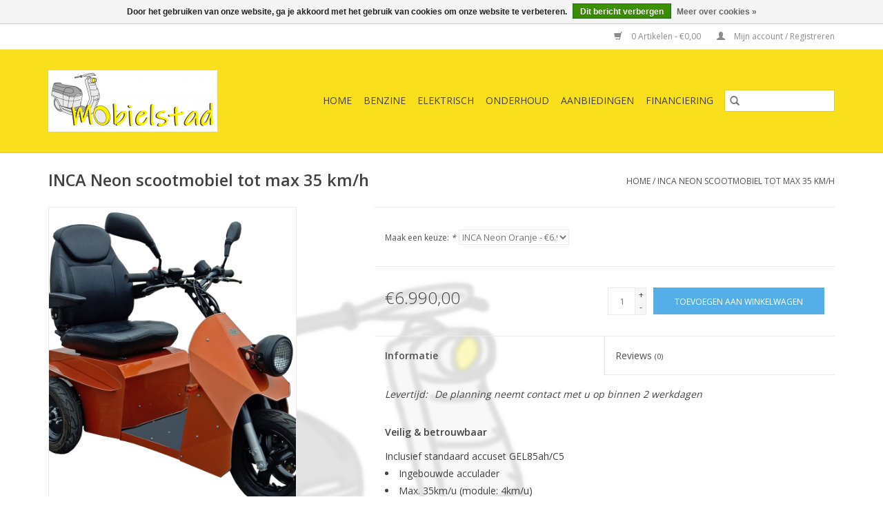

--- FILE ---
content_type: text/html;charset=utf-8
request_url: https://www.mobielstad.nl/neon.html
body_size: 5492
content:
<!DOCTYPE html>
<html lang="nl">
  <head>
    <meta charset="utf-8"/>
<!-- [START] 'blocks/head.rain' -->
<!--

  (c) 2008-2026 Lightspeed Netherlands B.V.
  http://www.lightspeedhq.com
  Generated: 21-01-2026 @ 14:16:37

-->
<link rel="canonical" href="https://www.mobielstad.nl/neon.html"/>
<link rel="alternate" href="https://www.mobielstad.nl/index.rss" type="application/rss+xml" title="Nieuwe producten"/>
<link href="https://cdn.webshopapp.com/assets/cookielaw.css?2025-02-20" rel="stylesheet" type="text/css"/>
<meta name="robots" content="noodp,noydir"/>
<meta property="og:url" content="https://www.mobielstad.nl/neon.html?source=facebook"/>
<meta property="og:site_name" content="Mobielstad"/>
<meta property="og:title" content="INCA Neon scootmobiel 35 km/h"/>
<meta property="og:description" content="Met deze snelle en veilige scootmobiel komt u er weer uit."/>
<meta property="og:image" content="https://cdn.webshopapp.com/shops/305718/files/363234803/inca-inca-neon-scootmobiel-tot-max-35-km-h.jpg"/>
<!--[if lt IE 9]>
<script src="https://cdn.webshopapp.com/assets/html5shiv.js?2025-02-20"></script>
<![endif]-->
<!-- [END] 'blocks/head.rain' -->
    <title>INCA Neon scootmobiel 35 km/h - Mobielstad</title>
    <meta name="description" content="Met deze snelle en veilige scootmobiel komt u er weer uit." />
    <meta name="keywords" content="INCA Neon; Neon Mobielstad; scootmobiel mobielstad" />
    <meta http-equiv="X-UA-Compatible" content="IE=edge,chrome=1">
    <meta name="viewport" content="width=device-width, initial-scale=1.0">
    <meta name="apple-mobile-web-app-capable" content="yes">
    <meta name="apple-mobile-web-app-status-bar-style" content="black">

    <link rel="shortcut icon" href="https://cdn.webshopapp.com/shops/305718/themes/118433/v/180047/assets/favicon.ico?20200810220403" type="image/x-icon" />
    <link href='//fonts.googleapis.com/css?family=Open%20Sans:400,300,600' rel='stylesheet' type='text/css'>
    <link href='//fonts.googleapis.com/css?family=Open%20Sans:400,300,600' rel='stylesheet' type='text/css'>
    <link rel="shortcut icon" href="https://cdn.webshopapp.com/shops/305718/themes/118433/v/180047/assets/favicon.ico?20200810220403" type="image/x-icon" />
    <link rel="stylesheet" href="https://cdn.webshopapp.com/shops/305718/themes/118433/assets/bootstrap-min.css?2021030914020020200921091826" />
    <link rel="stylesheet" href="https://cdn.webshopapp.com/shops/305718/themes/118433/assets/style.css?2021030914020020200921091826" />
    <link rel="stylesheet" href="https://cdn.webshopapp.com/shops/305718/themes/118433/assets/settings.css?2021030914020020200921091826" />
    <link rel="stylesheet" href="https://cdn.webshopapp.com/assets/gui-2-0.css?2025-02-20" />
    <link rel="stylesheet" href="https://cdn.webshopapp.com/assets/gui-responsive-2-0.css?2025-02-20" />
    <link rel="stylesheet" href="https://cdn.webshopapp.com/shops/305718/themes/118433/assets/custom.css?2021030914020020200921091826" />
    
    <script src="https://cdn.webshopapp.com/assets/jquery-1-9-1.js?2025-02-20"></script>
    <script src="https://cdn.webshopapp.com/assets/jquery-ui-1-10-1.js?2025-02-20"></script>

    <script type="text/javascript" src="https://cdn.webshopapp.com/shops/305718/themes/118433/assets/global.js?2021030914020020200921091826"></script>
		<script type="text/javascript" src="https://cdn.webshopapp.com/shops/305718/themes/118433/assets/bootstrap-min.js?2021030914020020200921091826"></script>
    <script type="text/javascript" src="https://cdn.webshopapp.com/shops/305718/themes/118433/assets/jcarousel.js?2021030914020020200921091826"></script>
    <script type="text/javascript" src="https://cdn.webshopapp.com/assets/gui.js?2025-02-20"></script>
    <script type="text/javascript" src="https://cdn.webshopapp.com/assets/gui-responsive-2-0.js?2025-02-20"></script>

    <script type="text/javascript" src="https://cdn.webshopapp.com/shops/305718/themes/118433/assets/share42.js?2021030914020020200921091826"></script>

    <!--[if lt IE 9]>
    <link rel="stylesheet" href="https://cdn.webshopapp.com/shops/305718/themes/118433/assets/style-ie.css?2021030914020020200921091826" />
    <![endif]-->
    <link rel="stylesheet" media="print" href="https://cdn.webshopapp.com/shops/305718/themes/118433/assets/print-min.css?2021030914020020200921091826" />
  </head>
  <body>
    <header>
  <div class="topnav">
    <div class="container">
      
      <div class="right">
        <span role="region" aria-label="Winkelwagen">
          <a href="https://www.mobielstad.nl/cart/" title="Winkelwagen" class="cart">
            <span class="glyphicon glyphicon-shopping-cart"></span>
            0 Artikelen - €0,00
          </a>
        </span>
        <span>
          <a href="https://www.mobielstad.nl/account/" title="Mijn account" class="my-account">
            <span class="glyphicon glyphicon-user"></span>
                        	Mijn account / Registreren
                      </a>
        </span>
      </div>
    </div>
  </div>

  <div class="navigation container">
    <div class="align">
      <div class="burger">
        <button type="button" aria-label="Open menu">
          <img src="https://cdn.webshopapp.com/shops/305718/themes/118433/assets/hamburger.png?20200914135520" width="32" height="32" alt="Menu">
        </button>
      </div>

              <div class="vertical logo">
          <a href="https://www.mobielstad.nl/" title="Mobielstad scooters">
            <img src="https://cdn.webshopapp.com/shops/305718/themes/118433/v/180049/assets/logo.png?20200810221950" alt="Mobielstad scooters" />
          </a>
        </div>
      
      <nav class="nonbounce desktop vertical">
        <form action="https://www.mobielstad.nl/search/" method="get" id="formSearch" role="search">
          <input type="text" name="q" autocomplete="off" value="" aria-label="Zoeken" />
          <button type="submit" class="search-btn" title="Zoeken">
            <span class="glyphicon glyphicon-search"></span>
          </button>
        </form>
        <ul region="navigation" aria-label=Navigation menu>
          <li class="item home ">
            <a class="itemLink" href="https://www.mobielstad.nl/">Home</a>
          </li>
          
                    	<li class="item">
              <a class="itemLink" href="https://www.mobielstad.nl/benzine/" title="benzine">
                benzine
              </a>
                          </li>
                    	<li class="item">
              <a class="itemLink" href="https://www.mobielstad.nl/elektrisch/" title="elektrisch">
                elektrisch
              </a>
                          </li>
                    	<li class="item">
              <a class="itemLink" href="https://www.mobielstad.nl/onderhoud/" title="onderhoud">
                onderhoud
              </a>
                          </li>
                    	<li class="item">
              <a class="itemLink" href="https://www.mobielstad.nl/aanbiedingen/" title="Aanbiedingen">
                Aanbiedingen
              </a>
                          </li>
                    	<li class="item">
              <a class="itemLink" href="https://www.mobielstad.nl/financiering/" title="Financiering">
                Financiering
              </a>
                          </li>
          
          
          
          
                  </ul>

        <span class="glyphicon glyphicon-remove"></span>
      </nav>
    </div>
  </div>
</header>

    <div class="wrapper">
      <div class="container content" role="main">
                <div>
  <div class="page-title row">
    <div class="col-sm-6 col-md-6">
      <h1 class="product-page">
                  INCA Neon scootmobiel tot max 35 km/h
              </h1>

          </div>

  	<div class="col-sm-6 col-md-6 breadcrumbs text-right" role="nav" aria-label="Breadcrumbs">
  <a href="https://www.mobielstad.nl/" title="Home">Home</a>

      / <a href="https://www.mobielstad.nl/neon.html" aria-current="true">INCA Neon scootmobiel tot max 35 km/h</a>
  </div>
	</div>

  <div class="product-wrap row">
    <div class="product-img col-sm-4 col-md-4" role="article" aria-label="Product images">
      <div class="zoombox">
        <div class="images">
                      <a class="zoom first" data-image-id="363234803">
                                              	<img src="https://cdn.webshopapp.com/shops/305718/files/363234803/1600x2048x1/inca-inca-neon-scootmobiel-tot-max-35-km-h.jpg" alt="INCA INCA Neon scootmobiel tot max 35 km/h">
                                          </a>
                      <a class="zoom" data-image-id="333850369">
                                              	<img src="https://cdn.webshopapp.com/shops/305718/files/333850369/1600x2048x1/inca-inca-neon-scootmobiel-tot-max-35-km-h.jpg" alt="INCA INCA Neon scootmobiel tot max 35 km/h">
                                          </a>
                      <a class="zoom" data-image-id="336114565">
                                              	<img src="https://cdn.webshopapp.com/shops/305718/files/336114565/1600x2048x1/inca-inca-neon-scootmobiel-tot-max-35-km-h.jpg" alt="INCA INCA Neon scootmobiel tot max 35 km/h">
                                          </a>
                      <a class="zoom" data-image-id="363234808">
                                              	<img src="https://cdn.webshopapp.com/shops/305718/files/363234808/1600x2048x1/inca-inca-neon-scootmobiel-tot-max-35-km-h.jpg" alt="INCA INCA Neon scootmobiel tot max 35 km/h">
                                          </a>
                      <a class="zoom" data-image-id="363234810">
                                              	<img src="https://cdn.webshopapp.com/shops/305718/files/363234810/1600x2048x1/inca-inca-neon-scootmobiel-tot-max-35-km-h.jpg" alt="INCA INCA Neon scootmobiel tot max 35 km/h">
                                          </a>
                  </div>

        <div class="thumbs row">
                      <div class="col-xs-3 col-sm-4 col-md-4">
              <a data-image-id="363234803">
                                                    	<img src="https://cdn.webshopapp.com/shops/305718/files/363234803/156x230x1/inca-inca-neon-scootmobiel-tot-max-35-km-h.jpg" alt="INCA INCA Neon scootmobiel tot max 35 km/h" title="INCA INCA Neon scootmobiel tot max 35 km/h"/>
                	                              </a>
            </div>
                      <div class="col-xs-3 col-sm-4 col-md-4">
              <a data-image-id="333850369">
                                                    	<img src="https://cdn.webshopapp.com/shops/305718/files/333850369/156x230x1/inca-inca-neon-scootmobiel-tot-max-35-km-h.jpg" alt="INCA INCA Neon scootmobiel tot max 35 km/h" title="INCA INCA Neon scootmobiel tot max 35 km/h"/>
                	                              </a>
            </div>
                      <div class="col-xs-3 col-sm-4 col-md-4">
              <a data-image-id="336114565">
                                                    	<img src="https://cdn.webshopapp.com/shops/305718/files/336114565/156x230x1/inca-inca-neon-scootmobiel-tot-max-35-km-h.jpg" alt="INCA INCA Neon scootmobiel tot max 35 km/h" title="INCA INCA Neon scootmobiel tot max 35 km/h"/>
                	                              </a>
            </div>
                      <div class="col-xs-3 col-sm-4 col-md-4">
              <a data-image-id="363234808">
                                                    	<img src="https://cdn.webshopapp.com/shops/305718/files/363234808/156x230x1/inca-inca-neon-scootmobiel-tot-max-35-km-h.jpg" alt="INCA INCA Neon scootmobiel tot max 35 km/h" title="INCA INCA Neon scootmobiel tot max 35 km/h"/>
                	                              </a>
            </div>
                      <div class="col-xs-3 col-sm-4 col-md-4">
              <a data-image-id="363234810">
                                                    	<img src="https://cdn.webshopapp.com/shops/305718/files/363234810/156x230x1/inca-inca-neon-scootmobiel-tot-max-35-km-h.jpg" alt="INCA INCA Neon scootmobiel tot max 35 km/h" title="INCA INCA Neon scootmobiel tot max 35 km/h"/>
                	                              </a>
            </div>
                  </div>
      </div>
    </div>

    <div class="product-info col-sm-8 col-md-7 col-md-offset-1">
      <form action="https://www.mobielstad.nl/cart/add/225849238/" id="product_configure_form" method="post">
                  <div class="product-option row" role="group" aria-label="Product aanpassen">
            <div class="col-md-12">
              <input type="hidden" name="bundle_id" id="product_configure_bundle_id" value="">
<div class="product-configure">
  <div class="product-configure-variants"  aria-label="Select an option of the product. This will reload the page to show the new option." role="region">
    <label for="product_configure_variants">Maak een keuze: <em aria-hidden="true">*</em></label>
    <select name="variant" id="product_configure_variants" onchange="document.getElementById('product_configure_form').action = 'https://www.mobielstad.nl/product/variants/112054105/'; document.getElementById('product_configure_form').submit();" aria-required="true">
      <option value="225849238" selected="selected">INCA Neon Oranje - €6.990,00</option>
      <option value="225849781">INCA Neon Metalic-grey - €6.990,00</option>
    </select>
    <div class="product-configure-clear"></div>
  </div>
</div>

            </div>
          </div>
        
        <div class="product-price row">
          <div class="price-wrap col-xs-5 col-md-5">
                        <span class="price" style="line-height: 30px;">€6.990,00
                                        </span>
          </div>

          <div class="cart col-xs-7 col-md-7">
            <div class="cart">
                            	<input type="text" name="quantity" value="1" aria-label="Aantal" />
                <div class="change">
                  <button type="button" onclick="updateQuantity('up');" class="up" aria-label="Increase quantity by 1">+</button>
                  <button type="button" onclick="updateQuantity('down');" class="down" aria-label="Decrease quantity by 1">-</button>
                </div>
              	<button type="button" onclick="$('#product_configure_form').submit();" class="btn glyphicon glyphicon-shopping-cart" title="Toevoegen aan winkelwagen"  aria-label="Toevoegen aan winkelwagen">
                	<span aria-hidden="true">Toevoegen aan winkelwagen</span>
              	</button>
                          </div>
          </div>
        </div>
      </form>

      <div class="product-tabs row">
        <div class="tabs">
          <ul>
            <li class="active col-2 information"><a rel="info" href="#">Informatie</a></li>
                        <li class="col-2 reviews"><a rel="reviews" href="#">Reviews <small>(0)</small></a></li>          </ul>
        </div>

        <div class="tabsPages">
          <div class="page info active">
            <table class="details">
            	              	   						
              
                              <tr class="deliverytime">
                  <td>Levertijd:</td>
                  <td>De planning neemt contact met u op binnen 2 werkdagen</td>
                </tr>
              
              
            </table>

                        <div class="clearfix"></div>

            <p><strong>Veilig &amp; betrouwbaar</strong></p>
<p>Inclusief standaard accuset GEL85ah/C5</p>
<ul>
<li>Ingebouwde acculader</li>
<li>Max. 35km/u (module: 4km/u)</li>
<li>Scootmobiel: Medisch Hulpmiddel Klasse 1</li>
<li>Optie: 1 of 2 Kinderzit/bagage mogelijk tot 35kg</li>
</ul>
<p>Klik <a title="Productblad Neon" href="https://cdn.webshopapp.com/shops/305718/files/336116021/technische-gegevens-neon-vers-mei-2019-300dpi.pdf" target="_blank" rel="noopener">HIER</a> voor een uitgebreid productblad.</p>
<p>Kies bij betaling bij voorkeur "op rekening" dan kunnen we de beschikbaarheid bij de importeur controleren. Scooters die bij ons in de winkel staan vind je op de <a title="home mobielstad" href="https://www.mobielstad.nl/home">HOME</a> pagina.</p>

                      </div>
          
          <div class="page reviews">
            
            <div class="bottom">
              <div class="right">
                <a href="https://www.mobielstad.nl/account/review/112054105/">Je beoordeling toevoegen</a>
              </div>
              <span>0</span> sterren op basis van <span>0</span> beoordelingen
            </div>
          </div>
        </div>
      </div>
    </div>
  </div>

  <div class="product-actions row" role="complementary">
    <div class="social-media col-xs-12 col-md-4" role="group" aria-label="Share on social media">
      <div class="share42init" data-url="https://www.mobielstad.nl/neon.html" data-image="https://cdn.webshopapp.com/shops/305718/files/363234803/300x250x2/inca-inca-neon-scootmobiel-tot-max-35-km-h.jpg"></div>
    </div>

    <div class="col-md-7 col-xs-12 col-md-offset-1">
      <div class="tags-actions row">
        <div class="tags col-xs-12 col-md-4" role="group" aria-label="Tags">
                              	          	<a href="https://www.mobielstad.nl/brands/inca/" title="INCA"><h2>INCA</h2></a>
                  </div>

        <div class="actions col-xs-12 col-md-8 text-right" role="group" aria-label="Actions">
          <a href="https://www.mobielstad.nl/account/wishlistAdd/112054105/?variant_id=225849238" title="Aan verlanglijst toevoegen">
            Aan verlanglijst toevoegen
          </a> /
          <a href="https://www.mobielstad.nl/compare/add/225849238/" title="Toevoegen om te vergelijken">
            Toevoegen om te vergelijken
          </a> /
                    <a href="#" onclick="window.print(); return false;" title="Afdrukken">
            Afdrukken
          </a>
        </div>
      </div>
    </div>
  </div>

	
  </div>


<script src="https://cdn.webshopapp.com/shops/305718/themes/118433/assets/jquery-zoom-min.js?2021030914020020200921091826" type="text/javascript"></script>
<script type="text/javascript">
function updateQuantity(way){
    var quantity = parseInt($('.cart input').val());

    if (way == 'up'){
        if (quantity < 2){
            quantity++;
        } else {
            quantity = 2;
        }
    } else {
        if (quantity > 1){
            quantity--;
        } else {
            quantity = 1;
        }
    }

    $('.cart input').val(quantity);
}
</script>

<div itemscope itemtype="https://schema.org/Product">
  <meta itemprop="name" content="INCA INCA Neon scootmobiel tot max 35 km/h">
  <meta itemprop="image" content="https://cdn.webshopapp.com/shops/305718/files/363234803/300x250x2/inca-inca-neon-scootmobiel-tot-max-35-km-h.jpg" />  <meta itemprop="brand" content="INCA" />  <meta itemprop="description" content="Met deze snelle en veilige scootmobiel komt u er weer uit." />  <meta itemprop="itemCondition" itemtype="https://schema.org/OfferItemCondition" content="https://schema.org/NewCondition"/>
      

<div itemprop="offers" itemscope itemtype="https://schema.org/Offer">
      <meta itemprop="price" content="6990.00" />
    <meta itemprop="priceCurrency" content="EUR" />
    <meta itemprop="validFrom" content="2026-01-21" />
  <meta itemprop="priceValidUntil" content="2026-04-21" />
  <meta itemprop="url" content="https://www.mobielstad.nl/neon.html" />
 </div>
</div>
      </div>

      <footer>
  <hr class="full-width" />
  <div class="container">
    <div class="social row">
              <form id="formNewsletter" action="https://www.mobielstad.nl/account/newsletter/" method="post" class="newsletter col-xs-12 col-sm-7 col-md-7">
          <label class="title" for="formNewsletterEmail">Meld je aan voor onze nieuwsbrief:</label>
          <input type="hidden" name="key" value="8c869b46ed8833f306c5517915598300" />
          <input type="text" name="email" id="formNewsletterEmail" value="" placeholder="E-mail"/>
          <button
            type="submit"
            class="btn glyphicon glyphicon-send"
            title="Abonneer"
          >
            <span>Abonneer</span>
          </button>
        </form>
      
          </div>

    <hr class="full-width" />

    <div class="links row">
      <div class="col-xs-12 col-sm-3 col-md-3" role="article" aria-label="Klantenservice links">
        <label class="footercollapse" for="_1">
          <strong>Klantenservice</strong>
          <span class="glyphicon glyphicon-chevron-down hidden-sm hidden-md hidden-lg"></span>
        </label>
        <input class="footercollapse_input hidden-md hidden-lg hidden-sm" id="_1" type="checkbox">
        <div class="list">
          <ul class="no-underline no-list-style">
                          <li>
                <a href="https://www.mobielstad.nl/service/about/" title="Over ons" >
                  Over ons
                </a>
              </li>
                          <li>
                <a href="https://www.mobielstad.nl/service/" title="Contactgegevens - Openingstijden" >
                  Contactgegevens - Openingstijden
                </a>
              </li>
                          <li>
                <a href="https://www.mobielstad.nl/service/veel-gestelde-vragen/" title="Veel gestelde vragen" >
                  Veel gestelde vragen
                </a>
              </li>
                          <li>
                <a href="https://www.mobielstad.nl/service/general-terms-conditions/" title="Algemene voorwaarden" >
                  Algemene voorwaarden
                </a>
              </li>
                          <li>
                <a href="https://www.mobielstad.nl/service/disclaimer/" title="Disclaimer" >
                  Disclaimer
                </a>
              </li>
                          <li>
                <a href="https://www.mobielstad.nl/service/privacy-policy/" title="Privacy Policy" >
                  Privacy Policy
                </a>
              </li>
                          <li>
                <a href="https://www.mobielstad.nl/service/payment-methods/" title="Betaalmethoden" >
                  Betaalmethoden
                </a>
              </li>
                          <li>
                <a href="https://www.mobielstad.nl/service/shipping-returns/" title="Verzenden &amp; retourneren" >
                  Verzenden &amp; retourneren
                </a>
              </li>
                          <li>
                <a href="https://www.mobielstad.nl/sitemap/" title="Sitemap" >
                  Sitemap
                </a>
              </li>
                          <li>
                <a href="https://www.mobielstad.nl/service/inruilactie-april-mei-2021/" title="Inruilactie april - mei 2021" >
                  Inruilactie april - mei 2021
                </a>
              </li>
                      </ul>
        </div>
      </div>

      <div class="col-xs-12 col-sm-3 col-md-3" role="article" aria-label="Producten links">
    		<label class="footercollapse" for="_2">
        	<strong>Producten</strong>
          <span class="glyphicon glyphicon-chevron-down hidden-sm hidden-md hidden-lg"></span>
        </label>
        <input class="footercollapse_input hidden-md hidden-lg hidden-sm" id="_2" type="checkbox">
        <div class="list">
          <ul>
            <li><a href="https://www.mobielstad.nl/collection/" title="Alle producten">Alle producten</a></li>
                        <li><a href="https://www.mobielstad.nl/collection/?sort=newest" title="Nieuwe producten">Nieuwe producten</a></li>
            <li><a href="https://www.mobielstad.nl/collection/offers/" title="Aanbiedingen">Aanbiedingen</a></li>
                                    <li><a href="https://www.mobielstad.nl/index.rss" title="RSS-feed">RSS-feed</a></li>
          </ul>
        </div>
      </div>

      <div class="col-xs-12 col-sm-3 col-md-3" role="article" aria-label="Mijn account links">
        <label class="footercollapse" for="_3">
        	<strong>
          	          		Mijn account
          	        	</strong>
          <span class="glyphicon glyphicon-chevron-down hidden-sm hidden-md hidden-lg"></span>
        </label>
        <input class="footercollapse_input hidden-md hidden-lg hidden-sm" id="_3" type="checkbox">

        <div class="list">
          <ul>
            
                        	            		<li><a href="https://www.mobielstad.nl/account/" title="Registreren">Registreren</a></li>
            	                        	            		<li><a href="https://www.mobielstad.nl/account/orders/" title="Mijn bestellingen">Mijn bestellingen</a></li>
            	                        	            		<li><a href="https://www.mobielstad.nl/account/tickets/" title="Mijn tickets">Mijn tickets</a></li>
            	                        	            		<li><a href="https://www.mobielstad.nl/account/wishlist/" title="Mijn verlanglijst">Mijn verlanglijst</a></li>
            	                        	                      </ul>
        </div>
      </div>

      <div class="col-xs-12 col-sm-3 col-md-3" role="article" aria-label="Company info">
      	<label class="footercollapse" for="_4">
      		<strong>
                        	Mobielstad
                      </strong>
          <span class="glyphicon glyphicon-chevron-down hidden-sm hidden-md hidden-lg"></span>
        </label>
        <input class="footercollapse_input hidden-md hidden-lg hidden-sm" id="_4" type="checkbox">

        <div class="list">
        	          	<span class="contact-description">Specialist in mobilieit</span>
                  	          	<div class="contact" role="group" aria-label="Phone number: 0527-744046">
            	<span class="glyphicon glyphicon-earphone"></span>
            	0527-744046
          	</div>
        	        	          	<div class="contact">
            	<span class="glyphicon glyphicon-envelope"></span>
            	<a href="/cdn-cgi/l/email-protection#0e676068614e63616c676b627d7a6f6a206062" title="Email" aria-label="E-mail: info@mobielstad.nl">
              	<span class="__cf_email__" data-cfemail="b3daddd5dcf3dedcd1dad6dfc0c7d2d79ddddf">[email&#160;protected]</span>
            	</a>
          	</div>
        	        </div>

                
              </div>
    </div>
  	<hr class="full-width" />
  </div>

  <div class="copyright-payment">
    <div class="container">
      <div class="row">
        <div class="copyright col-md-6">
          © Copyright 2026 Mobielstad
                    	- Powered by
          	          		<a href="https://www.lightspeedhq.nl/" title="Lightspeed" target="_blank" aria-label="Powered by Lightspeed">Lightspeed</a>
          		          	                  </div>
        <div class="payments col-md-6 text-right">
                      <a href="https://www.mobielstad.nl/service/payment-methods/" title="Bank transfer">
              <img src="https://cdn.webshopapp.com/assets/icon-payment-banktransfer.png?2025-02-20" alt="Bank transfer" />
            </a>
                  </div>
      </div>
    </div>
  </div>
</footer>
    </div>
    <!-- [START] 'blocks/body.rain' -->
<script data-cfasync="false" src="/cdn-cgi/scripts/5c5dd728/cloudflare-static/email-decode.min.js"></script><script>
(function () {
  var s = document.createElement('script');
  s.type = 'text/javascript';
  s.async = true;
  s.src = 'https://www.mobielstad.nl/services/stats/pageview.js?product=112054105&hash=4422';
  ( document.getElementsByTagName('head')[0] || document.getElementsByTagName('body')[0] ).appendChild(s);
})();
</script>
  <div class="wsa-cookielaw">
      Door het gebruiken van onze website, ga je akkoord met het gebruik van cookies om onze website te verbeteren.
    <a href="https://www.mobielstad.nl/cookielaw/optIn/" class="wsa-cookielaw-button wsa-cookielaw-button-green" rel="nofollow" title="Dit bericht verbergen">Dit bericht verbergen</a>
    <a href="https://www.mobielstad.nl/service/privacy-policy/" class="wsa-cookielaw-link" rel="nofollow" title="Meer over cookies">Meer over cookies &raquo;</a>
  </div>
<!-- [END] 'blocks/body.rain' -->
      </body>
</html>


--- FILE ---
content_type: text/javascript;charset=utf-8
request_url: https://www.mobielstad.nl/services/stats/pageview.js?product=112054105&hash=4422
body_size: -435
content:
// SEOshop 21-01-2026 14:16:38